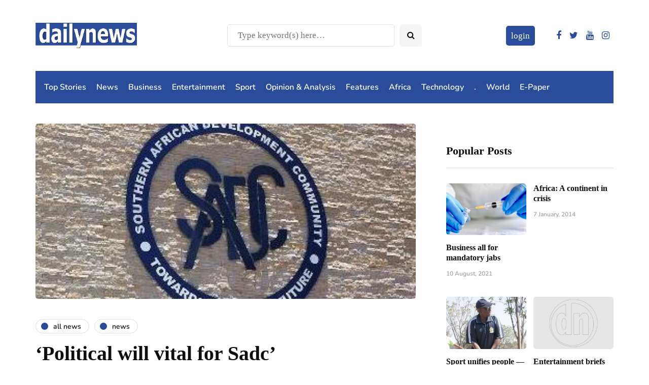

--- FILE ---
content_type: text/html; charset=utf-8
request_url: https://www.google.com/recaptcha/api2/aframe
body_size: 268
content:
<!DOCTYPE HTML><html><head><meta http-equiv="content-type" content="text/html; charset=UTF-8"></head><body><script nonce="SQMTGQBHgdfA7-q0K_TA_A">/** Anti-fraud and anti-abuse applications only. See google.com/recaptcha */ try{var clients={'sodar':'https://pagead2.googlesyndication.com/pagead/sodar?'};window.addEventListener("message",function(a){try{if(a.source===window.parent){var b=JSON.parse(a.data);var c=clients[b['id']];if(c){var d=document.createElement('img');d.src=c+b['params']+'&rc='+(localStorage.getItem("rc::a")?sessionStorage.getItem("rc::b"):"");window.document.body.appendChild(d);sessionStorage.setItem("rc::e",parseInt(sessionStorage.getItem("rc::e")||0)+1);localStorage.setItem("rc::h",'1769003048719');}}}catch(b){}});window.parent.postMessage("_grecaptcha_ready", "*");}catch(b){}</script></body></html>

--- FILE ---
content_type: application/javascript; charset=utf-8
request_url: https://fundingchoicesmessages.google.com/f/AGSKWxW-bDCUdRIQlqcOlYwHmu1jZi_21utzbHGlmYFcgN1K1oWy_OqoDch_-Az-tqIuonQKCzCNT1h2bL66R1VP95lQjUC2mzYrUrFRZazD67YW8LsyBR0ce-0mMcAs411442PEUdtZPA==?fccs=W251bGwsbnVsbCxudWxsLG51bGwsbnVsbCxudWxsLFsxNzY5MDAzMDQ4LDE2ODAwMDAwMF0sbnVsbCxudWxsLG51bGwsW251bGwsWzcsOSw2XSxudWxsLDIsbnVsbCwiZW4iLG51bGwsbnVsbCxudWxsLG51bGwsbnVsbCwxXSwiaHR0cHM6Ly9kYWlseW5ld3MuY28uencvcG9saXRpY2FsLXdpbGwtdml0YWwtZm9yLXNhZGMvIixudWxsLFtbOCwiOW9FQlItNW1xcW8iXSxbOSwiZW4tVVMiXSxbMTksIjIiXSxbMTcsIlswXSJdLFsyNCwiIl0sWzI5LCJmYWxzZSJdXV0
body_size: 213
content:
if (typeof __googlefc.fcKernelManager.run === 'function') {"use strict";this.default_ContributorServingResponseClientJs=this.default_ContributorServingResponseClientJs||{};(function(_){var window=this;
try{
var qp=function(a){this.A=_.t(a)};_.u(qp,_.J);var rp=function(a){this.A=_.t(a)};_.u(rp,_.J);rp.prototype.getWhitelistStatus=function(){return _.F(this,2)};var sp=function(a){this.A=_.t(a)};_.u(sp,_.J);var tp=_.ed(sp),up=function(a,b,c){this.B=a;this.j=_.A(b,qp,1);this.l=_.A(b,_.Pk,3);this.F=_.A(b,rp,4);a=this.B.location.hostname;this.D=_.Fg(this.j,2)&&_.O(this.j,2)!==""?_.O(this.j,2):a;a=new _.Qg(_.Qk(this.l));this.C=new _.dh(_.q.document,this.D,a);this.console=null;this.o=new _.mp(this.B,c,a)};
up.prototype.run=function(){if(_.O(this.j,3)){var a=this.C,b=_.O(this.j,3),c=_.fh(a),d=new _.Wg;b=_.hg(d,1,b);c=_.C(c,1,b);_.jh(a,c)}else _.gh(this.C,"FCNEC");_.op(this.o,_.A(this.l,_.De,1),this.l.getDefaultConsentRevocationText(),this.l.getDefaultConsentRevocationCloseText(),this.l.getDefaultConsentRevocationAttestationText(),this.D);_.pp(this.o,_.F(this.F,1),this.F.getWhitelistStatus());var e;a=(e=this.B.googlefc)==null?void 0:e.__executeManualDeployment;a!==void 0&&typeof a==="function"&&_.To(this.o.G,
"manualDeploymentApi")};var vp=function(){};vp.prototype.run=function(a,b,c){var d;return _.v(function(e){d=tp(b);(new up(a,d,c)).run();return e.return({})})};_.Tk(7,new vp);
}catch(e){_._DumpException(e)}
}).call(this,this.default_ContributorServingResponseClientJs);
// Google Inc.

//# sourceURL=/_/mss/boq-content-ads-contributor/_/js/k=boq-content-ads-contributor.ContributorServingResponseClientJs.en_US.9oEBR-5mqqo.es5.O/d=1/exm=ad_blocking_detection_executable,kernel_loader,loader_js_executable,web_iab_tcf_v2_signal_executable/ed=1/rs=AJlcJMwtVrnwsvCgvFVyuqXAo8GMo9641A/m=cookie_refresh_executable
__googlefc.fcKernelManager.run('\x5b\x5b\x5b7,\x22\x5b\x5bnull,\\\x22dailynews.co.zw\\\x22,\\\x22AKsRol-kXOll68NgRmgenflFREFExRzfpPaKAs_hz56h8niGohfQcMypTr0TH6kN4eJ7s8WdLFtFOlFABnmQuMx-51kpWewbuF4TYrmtXs6g2E4YAHH1d6eGwY1vw-piqBYK-eJDnt3n2IbtHf8tJw8MF3KfWuooyA\\\\u003d\\\\u003d\\\x22\x5d,null,\x5b\x5bnull,null,null,\\\x22https:\/\/fundingchoicesmessages.google.com\/f\/AGSKWxXt4Nha2FPKRl-nebU9SmdZAM9rUcnGBbDTJ5MYVoxXuJha8Sydiumq7rhL9ROTxzxxh4NYvluVH8Le49K3IYoZyZquE0EIk6oyirSGHlFb8B5y0JVXIFLyf03rXL2HBxeOWFA-nQ\\\\u003d\\\\u003d\\\x22\x5d,null,null,\x5bnull,null,null,\\\x22https:\/\/fundingchoicesmessages.google.com\/el\/AGSKWxUwduxZp74PDKB-2On1nBLVIMx5HOOzSjFcaFYvJuvauYCd6bo08zZom_PQECGcVLqLBw9TIQgEujv88-8MAS-A1GJtDxWPxOETL41Z-BEd4tEIR9OuaIBKmsBcxrqFvtx-Oz9toQ\\\\u003d\\\\u003d\\\x22\x5d,null,\x5bnull,\x5b7,9,6\x5d,null,2,null,\\\x22en\\\x22,null,null,null,null,null,1\x5d,null,\\\x22Privacy and cookie settings\\\x22,\\\x22Close\\\x22,null,null,null,\\\x22Managed by Google. Complies with IAB TCF. CMP ID: 300\\\x22\x5d,\x5b3,1\x5d\x5d\x22\x5d\x5d,\x5bnull,null,null,\x22https:\/\/fundingchoicesmessages.google.com\/f\/AGSKWxU2vLWKudnDC9wVXX0urVy4OFJrQbKvE40q74bk1v9OFSC6fM4wki8-vb50e3I26yAJZEgdM1V-VG6GbZEH1elpjwi3fLcwNmftyp5iiR2zzkmsUZCc7uKBRXKfKaxBnq7oBPYoAA\\u003d\\u003d\x22\x5d\x5d');}

--- FILE ---
content_type: application/javascript; charset=utf-8
request_url: https://fundingchoicesmessages.google.com/f/AGSKWxX8rs6frXC9QOfEtgCQBfTlKrO0xQaA0AsuP_M_EoVfgxIoTRFhgL35EPEmjaABtR8N-T77sBoDyua6EEVt5xy_fipQp7mo00ixN03Ao8AlU5X32ZCgQAWGVI0QNndfezNHqfDOqajK25PZ-ItlZ1t4Yl7FBGCUs5ji4H43NNzK2IUMGG9FyeGKhQQ6/__banner_ads./smalladblockbg--ad-300x600-/miniads?/sponsored_top.
body_size: -1292
content:
window['49967190-b32d-488e-bc40-03cad6bed89a'] = true;